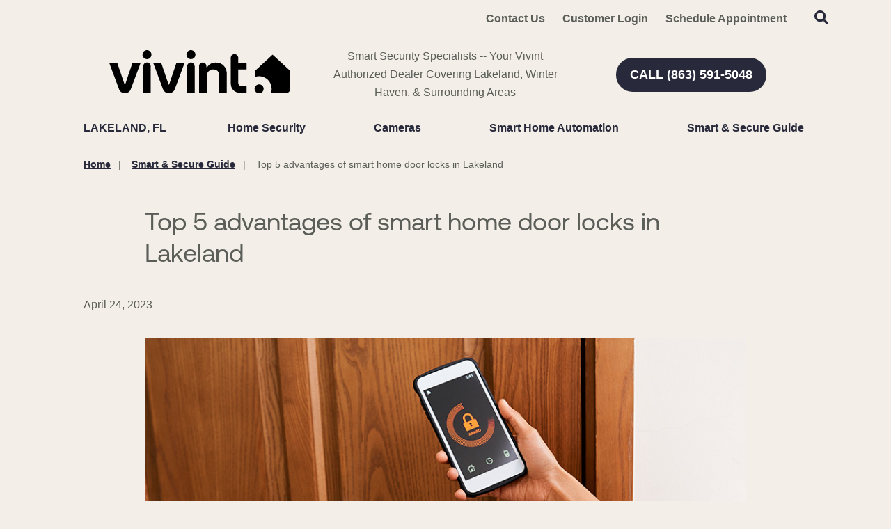

--- FILE ---
content_type: text/html; charset=utf-8
request_url: https://www.smartsecuritylakeland.com/blog/top-5-advantages-of-smart-home-door-locks-in-lakeland
body_size: 52966
content:


<!DOCTYPE html>

<html lang="en-us" class="pyh20">
    
        <head>
    <meta charset="utf-8">
<meta name="viewport" content="width=device-width,initial-scale=1,minimum-scale=1">
<meta name="distribution" content="global">
<script>(function(w,d,s,l,i){w[l]=w[l]||[];w[l].push({'gtm.start':new Date().getTime(),event:'gtm.js'});var f=d.getElementsByTagName(s)[0],j=d.createElement(s),dl=l!='dataLayer'?'&l='+l:'';j.async=true;j.src='https://www.googletagmanager.com/gtm.js?id='+i+dl;f.parentNode.insertBefore(j,f);})(window,document,'script','dataLayer','GTM-MBT27RT');</script><meta name="author" content="Vivint">
<meta name="owner" content="Vivint">
<meta name="copyright" content="© 2026 Smart Security Specialist, LLC ">
<meta name="msapplication-TileColor" content="primarythemecolor">
<meta name="theme-color" content="primarythemecolor">
<link rel="apple-touch-icon" sizes="57x57" href="/img/corporate/Vivint%20icon.svg?t=1749734721" type="image/png">
<link rel="apple-touch-icon" sizes="60x60" href="/img/corporate/Vivint%20icon.svg?t=1749734721" type="image/png">
<link rel="apple-touch-icon" sizes="72x72" href="/img/corporate/Vivint%20icon.svg?t=1749734721" type="image/png">
<link rel="apple-touch-icon" sizes="76x76" href="/img/corporate/Vivint%20icon.svg?t=1749734721" type="image/png">
<link rel="apple-touch-icon" sizes="114x114" href="/img/corporate/Vivint%20icon.svg?t=1749734721" type="image/png">
<link rel="apple-touch-icon" sizes="120x120" href="/img/corporate/Vivint%20icon.svg?t=1749734721" type="image/png">
<link rel="apple-touch-icon" sizes="144x144" href="/img/corporate/Vivint%20icon.svg?t=1749734721" type="image/png">
<link rel="apple-touch-icon" sizes="152x152" href="/img/corporate/Vivint%20icon.svg?t=1749734721" type="image/png">
<link rel="apple-touch-icon" sizes="180x180" href="/img/corporate/Vivint%20icon.svg?t=1749734721" type="image/png">
<link rel="icon" sizes="32x32" href="/img/corporate/Vivint%20icon.svg?t=1749734721" type="image/png">
<link rel="icon" sizes="48x48" href="/img/corporate/Vivint%20icon.svg?t=1749734721" type="image/png">
<link rel="icon" sizes="96x96" href="/img/corporate/Vivint%20icon.svg?t=1749734721" type="image/png">
<link rel="icon" sizes="192x192" href="/img/corporate/Vivint%20icon.svg?t=1749734721" type="image/png">
<meta name="msapplication-TileImage" content="/img/corporate/Vivint%20icon.svg?t=1749734721">
<link rel="manifest" href="/manifest.json?ts=1768401012"><title>
	Top 5 advantages of smart home door locks in Lakeland | Vivint
</title><link href="https://fonts.googleapis.com/css?family=Open+Sans:400,400i,600,700,800&amp;display=swap" rel="stylesheet">
<link rel="stylesheet" type="text/css" media="all" href="/data/minify/12b98d76-41b4-75d4-a84d-88ba488b51a3.css?t=1767808941">
<style>
			:root {
				--themePrimary: #282A3B;
				--themePrimaryDark: #05E5AF;
				--themePrimaryLite: #FF8736;
				--themeSecondary: #FF8736;
				--themeSecondaryDark: #282A3B;
				--themeSecondaryLite: ;
				--themeBodyBackground: #F3EFE8;
				--themeHeadingFont: "Montserrat", sans-serif;
				--themeBodyFont: "Open Sans",sans-serif;
				--themeBodyBackgroundImage: ;
				--themeButtonBorderRadius: 0.6rem;
				--themePrimaryButtonBackground: var(--themePrimary);
				--themePrimaryButtonHoverBackground: var(--themePrimaryDark);
				--themeSecondaryButtonBackground: var(--themeSecondary);
				--themePrimaryButtonShadow: 0;
				--themeSecondaryButtonShadow: 0;
				--themeFormLabelColor: #222;
				--themeInputBackground: #fff;
				--themeInputBorder: #ccc;
				--themeInputBorderFocus: #222;
				--themeFormLabelColor: #222;
				--themeNavPrimaryColor: #282A3B;
				--themeNavPrimaryColorHover: #282A3B;
				--themeNavPrimaryBackgroundHover: #fff;
				--themeNavPrimaryBorder: 0;
				--themeNavPrimaryBorderColor: 0;
				--themeNavSubColor: #222;
				--themeNavSubColorHover: var(--themePrimary);
				--themeNavSubBackgroundHover: transparent;
				--themeNavSubContainerBackground: #fff;
				
				--themeFooterNavBorderColor: [[footernavlinksborders]];
				--themeFooterNavBackgroundColor: ;
				--themeTestimonialsBackground: #ccc;
				--themeTestimonialsBorder: 0;
				--themeBadgesBorderRadius: 50%;
				--themeMarketsBackground: #fffff;
			}
			.site-main a:not(.pyh-btn){
				text-decoration: underline;background-color: transparent;
			}
			.site-main a:not(.pyh-btn):hover{
				text-decoration: none;background-color: transparent;
			}
			
		.mscallouts__callout--primary{
			background-color: ;
			color: ;
			
		}
		.mscallouts__callout-title--primary{
			color: ;
		}
	
		.mscallouts__callout--secondary{
			background-color: ;
			color: ;
			
		}
		.mscallouts__callout-title--secondary{
			color: ;
		}
	
		.mscallouts__callout--tertiary{
			background-color: ;
			color: ;
			
		}
		.mscallouts__callout-title--tertiary{
			color: ;
		}
	</style>
    <style>:root{--themeButtonBorderRadius: 45px;--themeHeadingFont: vivint sans,helvetica neue,Helvetica,Arial,sans-serif;--themeBodyFont: "int circular 2 tt",helvetica neue,Helvetica,Arial,sans-serif,Helvetica,Roboto,Arial,sans-serif;--themeBodyColor: #5b5d58}.main h2{color:#212721}a{color:#5f7775;font-weight:bold}.msbanner__banner--form{min-height:400px}.msform__title--banner{display:none}.msform--banner{background:none}@media(min-width: 1921px){.msbanner__title--overlay{grid-column:4/span 3}}@media(min-width: 1921px){.msbanner__summary--overlay{grid-column:4/span 3}}@media(min-width: 1025px){.msbanner__title--overlayform{grid-column:2/span 6}}@media(min-width: 1367px){.msbanner__title--overlayform{grid-column:3/span 5}}@media(min-width: 1921px){.msbanner__title--overlayform{grid-column:4/span 4}}@media(min-width: 1025px){.msbanner__summary--overlayform{grid-column:2/span 6}}@media(min-width: 1367px){.msbanner__summary--overlayform{grid-column:3/span 5}}@media(min-width: 1921px){.msbanner__summary--overlayform{grid-column:4/span 4}}</style>
<link rel="canonical" href="https://www.smartsecuritylakeland.com/blog/top-5-advantages-of-smart-home-door-locks-in-lakeland" /><meta content="Top 5 advantages of smart home door locks in Lakeland | Vivint" xmlns:og="http://opengraphprotocol.org/schema/" property="og:title" /><meta content="article" xmlns:og="http://opengraphprotocol.org/schema/" property="og:type" /><meta content="Vivint" xmlns:og="http://opengraphprotocol.org/schema/" property="og:site_name" /><meta content="Boosting convenience and safety, smart home door locks in Lakeland are a favored add-on to home security configurations. See what they are able to do for you." xmlns:og="http://opengraphprotocol.org/schema/" property="og:description" /><meta content="https://www.smartsecuritylakeland.com/blog/top-5-advantages-of-smart-home-door-locks-in-lakeland" xmlns:og="http://opengraphprotocol.org/schema/" property="og:url" /><meta content="en_US" xmlns:og="http://opengraphprotocol.org/schema/" property="og:locale" /><meta content="https://www.smartsecuritylakeland.com/img/corporate/images/smartlockvivint23.jpg?t=1682443770" xmlns:og="http://opengraphprotocol.org/schema/" property="og:image" /><meta name="title" content="Top 5 advantages of smart home door locks in Lakeland | Vivint" /><meta name="keywords" content="smart home door locks; smart front door locks " /><meta name="description" content="Boosting convenience and safety, smart home door locks in Lakeland are a favored add-on to home security configurations. See what they are able to do for you." /><meta http-equiv="last-modified" content="2023-06-01T09:24:31.8300000-04:00" /></head>
    

    <body id="top">
        
    <noscript aria-hidden="true" role="presentation">
  <iframe src="//www.googletagmanager.com/ns.html?id=GTM-MBT27RT" title="Google Tag Manager Noscript" style="width:0;height:0;display:none;visibility:hidden"></iframe>
</noscript>


        
    
        






<script src="/static/resources/142f1e15-cd15-29a5-d3ca-34d8477f6a7c/MicrosoftAjax.js?_=&amp;t=2a9d95e3" type="text/javascript"></script> 
            

            

            
                <header class="header" id="msfHeader"><div class="wrap header__wrap"><div class="header__component header__component--colsp12 header__component--rowsp1 header__component--colst1 header__component--menu_secondary header__component--menu_secondary header__component--full" style="background: #F3EFE8"><div class="header__component-contain header__component-contain--menu header__component-contain--menu_secondary"><div class="header__nav header__nav--header_utility"><div class="nav__navicon"><button type="button" class="nav__navicon-btn nav__navicon-btn--open" id="btnNavOpen" aria-label="Open Menu" aria-controls="msfNav" aria-expanded="false"><svg viewBox="0 0 448 512" width="20" height="23" class="msicon msicon--fa-far-bars"><path d="M436 124H12c-6.627 0-12-5.373-12-12V80c0-6.627 5.373-12 12-12h424c6.627 0 12 5.373 12 12v32c0 6.627-5.373 12-12 12zm0 160H12c-6.627 0-12-5.373-12-12v-32c0-6.627 5.373-12 12-12h424c6.627 0 12 5.373 12 12v32c0 6.627-5.373 12-12 12zm0 160H12c-6.627 0-12-5.373-12-12v-32c0-6.627 5.373-12 12-12h424c6.627 0 12 5.373 12 12v32c0 6.627-5.373 12-12 12z"></path></svg></button></div><div class="header__nav-contain header__nav-contain--header_utility"><nav class="nav nav--header nav--header_utility" id="msfNavheader_utility"><ul class="nav__ul nav__ul--1 nav__ul nav__ul--header_utility msf-fx msf-fx--ai-c"><li class="nav__li nav__li--1 nav__li nav__li--header_utility" data-type="link_page" data-text="Contact Us"><a href="/contact-us" class="nav__a nav__a--1 nav__a nav__a--header_utility"><span class="nav__t nav__t--1">Contact Us</span></a></li><li class="nav__li nav__li--1 nav__li nav__li--header_utility" data-type="link_custom" data-text="Customer Login"><a href="https://www.vivintsky.com/app/#/account" class="nav__a nav__a--1 nav__a nav__a--header_utility" rel="nofollow" target="_blank"><span class="nav__t nav__t--1">Customer Login</span></a></li><li class="nav__li nav__li--1 nav__li nav__li--header_utility" data-type="link_page" data-text="Schedule Appointment"><a href="/schedule-appointment" class="nav__a nav__a--1 nav__a nav__a--header_utility"><span class="nav__t nav__t--1">Schedule Appointment</span></a></li><li class="nav__li nav__li--1 nav__li nav__li--header_utility" data-type="content"><div class="nav__con nav__con--1"><button type="button" class="search__open" title="Open Search" onClick="Marketsnare.Search.OpenSearch(event)"><svg viewBox="0 0 512 512" width="20" height="20" class="msicon msicon--fa-fas-search" aria-hidden="true" role="presentation"><path d="M505 442.7L405.3 343c-4.5-4.5-10.6-7-17-7H372c27.6-35.3 44-79.7 44-128C416 93.1 322.9 0 208 0S0 93.1 0 208s93.1 208 208 208c48.3 0 92.7-16.4 128-44v16.3c0 6.4 2.5 12.5 7 17l99.7 99.7c9.4 9.4 24.6 9.4 33.9 0l28.3-28.3c9.4-9.4 9.4-24.6.1-34zM208 336c-70.7 0-128-57.2-128-128 0-70.7 57.2-128 128-128 70.7 0 128 57.2 128 128 0 70.7-57.2 128-128 128z"></path></svg><svg viewBox="0 0 352 512" width="20" height="20" class="msicon msicon--fa-fas-times" aria-hidden="true" role="presentation"><path d="M242.72 256l100.07-100.07c12.28-12.28 12.28-32.19 0-44.48l-22.24-22.24c-12.28-12.28-32.19-12.28-44.48 0L176 189.28 75.93 89.21c-12.28-12.28-32.19-12.28-44.48 0L9.21 111.45c-12.28 12.28-12.28 32.19 0 44.48L109.28 256 9.21 356.07c-12.28 12.28-12.28 32.19 0 44.48l22.24 22.24c12.28 12.28 32.2 12.28 44.48 0L176 322.72l100.07 100.07c12.28 12.28 32.2 12.28 44.48 0l22.24-22.24c12.28-12.28 12.28-32.19 0-44.48L242.72 256z"></path></svg></button><div class="search__box search__box--header search__box--header--nontouch" id="MSFBoxheadernontouch"><div class="search__input search__input--header search__input--header--nontouch"><label class="msf-ada" aria-hidden="false" for="txtMSFSearchheadernontouch">Search Website</label><input type="search" class="search__txt search__txt--header search__txt--header--nontouch" placeholder="Search" id="txtMSFSearchheadernontouch" onKeyup="Marketsnare.Search.DoSearch(this.value,'',true,['MSFSpinheadernontouch','search__spin--active'],'q',event);"></div><div class="search__btn search__btn--header search__btn--header--nontouch"><div class="search__spin search__spin--header search__spin--header--nontouch" id="MSFSpinheadernontouch"><svg viewBox="0 0 512 512" width="24" height="24" class="msicon msicon--fa-far-spinner-third"><path d="M460.116 373.846l-20.823-12.022c-5.541-3.199-7.54-10.159-4.663-15.874 30.137-59.886 28.343-131.652-5.386-189.946-33.641-58.394-94.896-95.833-161.827-99.676C261.028 55.961 256 50.751 256 44.352V20.309c0-6.904 5.808-12.337 12.703-11.982 83.556 4.306 160.163 50.864 202.11 123.677 42.063 72.696 44.079 162.316 6.031 236.832-3.14 6.148-10.75 8.461-16.728 5.01z"></path></svg></div><button type="button" title="Search Website" class="search__submit search__submit--header search__submit--header--nontouch" onClick="Marketsnare.Search.DoSearch(document.getElementById('txtMSFSearchheadernontouch').value,'',false,['MSFSpinheadernontouch','search__spin--active'],'q',event);"><svg viewBox="0 0 320 512" width="20" height="20" class="msicon msicon--fa-fas-chevron-right"><path d="M285.476 272.971L91.132 467.314c-9.373 9.373-24.569 9.373-33.941 0l-22.667-22.667c-9.357-9.357-9.375-24.522-.04-33.901L188.505 256 34.484 101.255c-9.335-9.379-9.317-24.544.04-33.901l22.667-22.667c9.373-9.373 24.569-9.373 33.941 0L285.475 239.03c9.373 9.372 9.373 24.568.001 33.941z"></path></svg></button></div></div></div></li></ul></nav></div></div></div></div><div class="header__component header__component--colsp4 header__component--rowsp1 header__component--colst1 header__component--static_content1 header__component--static_content"><div class="header__component-contain header__component-contain--content"><div><a href="/"><img src="/corporate/Vivint logo.svg" alt="Vivint Authorized Retailer Lakeland" width="260"></a>
</div></div></div><div class="header__component header__component--colsp4 header__component--rowsp1 header__component--colst5 header__component--static_content2 header__component--static_content"><div class="header__component-contain header__component-contain--content">Smart Security Specialists -- Your Vivint Authorized Dealer Covering Lakeland, Winter Haven, &amp; Surrounding Areas</div></div><div class="header__component header__component--colsp4 header__component--rowsp1 header__component--colst9 header__component--static_content4 header__component--static_content" style="border-radius: 30px 30px 30px 30px;"><div class="header__component-contain header__component-contain--content"><a href="tel:+18635915048" class="pyh-btn pyh-btn--primary" target="_blank" rel="noopener noreferrer"><span>CALL (863) 591-5048</span></a></div></div><div class="header__component header__component--colsp12 header__component--rowsp1 header__component--colst1 header__component--menu_primary header__component--menu_primary"><div class="header__component-contain header__component-contain--menu header__component-contain--menu_primary"><div class="header__nav header__nav--header_primary header__nav-item"><div class="header__nav-contain header__nav-contain--header_primary" id="divNav"><button type="button" class="nav__navicon-btn nav__navicon-btn--close nav__navicon-btn--hide" id="btnNavClose" aria-label="Close Menu" aria-controls="msfNav" aria-expanded="false"><svg viewBox="0 0 320 512" width="20" height="23" class="msicon msicon--fa-far-times"><path d="M207.6 256l107.72-107.72c6.23-6.23 6.23-16.34 0-22.58l-25.03-25.03c-6.23-6.23-16.34-6.23-22.58 0L160 208.4 52.28 100.68c-6.23-6.23-16.34-6.23-22.58 0L4.68 125.7c-6.23 6.23-6.23 16.34 0 22.58L112.4 256 4.68 363.72c-6.23 6.23-6.23 16.34 0 22.58l25.03 25.03c6.23 6.23 16.34 6.23 22.58 0L160 303.6l107.72 107.72c6.23 6.23 16.34 6.23 22.58 0l25.03-25.03c6.23-6.23 6.23-16.34 0-22.58L207.6 256z"></path></svg></button><nav class="nav nav--header nav--header_primary" id="msfNavheader_primary"><ul class="nav__ul nav__ul--1 nav__ul nav__ul--header_primary"><li class="nav__li nav__li--1 nav__li nav__li--header_primary" data-type="label" data-text="Lakeland, FL"><div class="nav__lbl nav__lbl--1 nav__con--target-market" style="display:block !important;"><span class="nav__t nav__t--1">Lakeland, FL</span></div></li><li class="nav__li nav__li--1 nav__li--mc nav__li nav__li--header_primary" data-type="link_page" data-text="Home Security"><a href="/home-security" class="nav__a nav__a--1 nav__a nav__a--header_primary"><span class="nav__t nav__t--1">Home Security</span></a><button type="button" class="nav__btn nav__btn--toggle nav__btn--1" title="Expand Menu"><span class="nav__i nav__i--1"><svg viewBox="0 0 256 512" width="25" height="20" class="msicon msicon--fa-fal-angle-down"><path d="M119.5 326.9L3.5 209.1c-4.7-4.7-4.7-12.3 0-17l7.1-7.1c4.7-4.7 12.3-4.7 17 0L128 287.3l100.4-102.2c4.7-4.7 12.3-4.7 17 0l7.1 7.1c4.7 4.7 4.7 12.3 0 17L136.5 327c-4.7 4.6-12.3 4.6-17-.1z"></path></svg></span></button><ul class="nav__ul nav__ul--2 nav__ul nav__ul--header_primary"><li class="nav__li nav__li--2" data-type="link_page" data-text="Security Systems For Renters"><a href="/security-systems-for-renters" class="nav__a nav__a--2 nav__a nav__a--header_primary"><span class="nav__t nav__t--2">Security Systems For Renters</span></a></li><li class="nav__li nav__li--2" data-type="link_page" data-text="Business Security Systems"><a href="/business-security-systems" class="nav__a nav__a--2 nav__a nav__a--header_primary"><span class="nav__t nav__t--2">Business Security Systems</span></a></li><li class="nav__li nav__li--2" data-type="link_page" data-text="Security Sensors"><a href="/smart-home-automation/vivint-security-sensors-lakeland" class="nav__a nav__a--2 nav__a nav__a--header_primary"><span class="nav__t nav__t--2">Security Sensors</span></a></li><li class="nav__li nav__li--2" data-type="link_page" data-text="Smart Locks"><a href="/smart-home-automation/smart-locks" class="nav__a nav__a--2 nav__a nav__a--header_primary"><span class="nav__t nav__t--2">Smart Locks</span></a></li></ul></li><li class="nav__li nav__li--1 nav__li--mc nav__li nav__li--header_primary" data-type="link_page" data-text="Cameras"><a href="/cameras" class="nav__a nav__a--1 nav__a nav__a--header_primary"><span class="nav__t nav__t--1">Cameras</span></a><button type="button" class="nav__btn nav__btn--toggle nav__btn--1" title="Expand Menu"><span class="nav__i nav__i--1"><svg viewBox="0 0 256 512" width="25" height="20" class="msicon msicon--fa-fal-angle-down"><path d="M119.5 326.9L3.5 209.1c-4.7-4.7-4.7-12.3 0-17l7.1-7.1c4.7-4.7 12.3-4.7 17 0L128 287.3l100.4-102.2c4.7-4.7 12.3-4.7 17 0l7.1 7.1c4.7 4.7 4.7 12.3 0 17L136.5 327c-4.7 4.6-12.3 4.6-17-.1z"></path></svg></span></button><ul class="nav__ul nav__ul--2 nav__ul nav__ul--header_primary"><li class="nav__li nav__li--2" data-type="link_page" data-text="Outdoor Security Cameras"><a href="/cameras/outdoor-security-cameras-in-lakeland" class="nav__a nav__a--2 nav__a nav__a--header_primary"><span class="nav__t nav__t--2">Outdoor Security Cameras</span></a></li><li class="nav__li nav__li--2" data-type="link_page" data-text="Indoor Security Cameras"><a href="/cameras/indoor-security-cameras-in-lakeland" class="nav__a nav__a--2 nav__a nav__a--header_primary"><span class="nav__t nav__t--2">Indoor Security Cameras</span></a></li><li class="nav__li nav__li--2" data-type="link_page" data-text="Vivint Doorbell Camera Pro"><a href="/cameras/vivint-doorbell-camera-pro" class="nav__a nav__a--2 nav__a nav__a--header_primary"><span class="nav__t nav__t--2">Vivint Doorbell Camera Pro</span></a></li></ul></li><li class="nav__li nav__li--1 nav__li--mc nav__li nav__li--header_primary" data-type="link_page" data-text="Smart Home Automation"><a href="/smart-home-automation" class="nav__a nav__a--1 nav__a nav__a--header_primary"><span class="nav__t nav__t--1">Smart Home Automation</span></a><button type="button" class="nav__btn nav__btn--toggle nav__btn--1" title="Expand Menu"><span class="nav__i nav__i--1"><svg viewBox="0 0 256 512" width="25" height="20" class="msicon msicon--fa-fal-angle-down"><path d="M119.5 326.9L3.5 209.1c-4.7-4.7-4.7-12.3 0-17l7.1-7.1c4.7-4.7 12.3-4.7 17 0L128 287.3l100.4-102.2c4.7-4.7 12.3-4.7 17 0l7.1 7.1c4.7 4.7 4.7 12.3 0 17L136.5 327c-4.7 4.6-12.3 4.6-17-.1z"></path></svg></span></button><ul class="nav__ul nav__ul--2 nav__ul nav__ul--header_primary"><li class="nav__li nav__li--2" data-type="label" data-text="<strong>Control</strong>"><div class="nav__lbl nav__lbl--2"><span class="nav__t nav__t--2"><strong>Control</strong></span></div></li><li class="nav__li nav__li--2" data-type="link_page" data-text="Vivint Smart Hub"><a href="/home-security/vivint-smart-hub" class="nav__a nav__a--2 nav__a nav__a--header_primary"><span class="nav__t nav__t--2">Vivint Smart Hub</span></a></li><li class="nav__li nav__li--2" data-type="link_page" data-text="Vivint App"><a href="/vivint-app" class="nav__a nav__a--2 nav__a nav__a--header_primary"><span class="nav__t nav__t--2">Vivint App</span></a></li><li class="nav__li nav__li--2" data-type="label" data-text="<strong>Security</strong>"><div class="nav__lbl nav__lbl--2"><span class="nav__t nav__t--2"><strong>Security</strong></span></div></li><li class="nav__li nav__li--2" data-type="link_page" data-text="Carbon Monoxide Detectors"><a href="/smart-home-automation/carbon-monoxide-detectors" class="nav__a nav__a--2 nav__a nav__a--header_primary"><span class="nav__t nav__t--2">Carbon Monoxide Detectors</span></a></li><li class="nav__li nav__li--2" data-type="link_page" data-text="Monitored Fire Alarms"><a href="/smart-home-automation/monitored-fire-alarms" class="nav__a nav__a--2 nav__a nav__a--header_primary"><span class="nav__t nav__t--2">Monitored Fire Alarms</span></a></li><li class="nav__li nav__li--2" data-type="link_page" data-text="Water Sensors"><a href="/smart-home-automation/water-sensors" class="nav__a nav__a--2 nav__a nav__a--header_primary"><span class="nav__t nav__t--2">Water Sensors</span></a></li><li class="nav__li nav__li--2" data-type="link_page" data-text="Smart Thermostat"><a href="/smart-home-automation/smart-thermostat" class="nav__a nav__a--2 nav__a nav__a--header_primary"><span class="nav__t nav__t--2">Smart Thermostat</span></a></li></ul></li><li class="nav__li nav__li--1 nav__li nav__li--header_primary" data-type="link_page" data-text="Smart &amp; Secure Guide"><a href="/smart-secure-guide" class="nav__a nav__a--1 nav__a nav__a--header_primary"><span class="nav__t nav__t--1">Smart & Secure Guide</span></a></li></ul></nav></div></div></div></div><style>@media(min-width: 1025px){.header__component--menu_secondary{padding:0 0 0 0;margin:0 0 0 0}}@media(min-width: 1025px){.header__component--static_content2{padding:0 0 0 0;margin:0 0 0 0}}@media(min-width: 1025px){.header__component--static_content4{padding:0 0 0 0;margin:0 0 0 0}}@media(min-width: 1025px){.header__component--menu_primary{padding:0 0 0 0;margin:0 0 0 0}}@media(min-width: 1025px){.header__component--static_content1{padding:0 0 0 0;margin:0 0 0 0}}</style></div></header>
            

            <main id="msfMain" class="main">
                
    <section class="main__section main__section--news main__section--detail" id="msfDetail" aria-labelledby="msfDetail msfHeading"><div class="wrap msf-gd main__wrap main__wrap--news main__wrap--detail"><div class="main__component main__component--colsp10 main__component--rowsp1 main__component--colst2 main__component--breadcrumb main__component--breadcrumb"><div class="main__component-contain main__component-contain--breadcrumb main__component-contain--breadcrumb"><aside class="msf-breadcrumb" role="navigation" aria-label="Breadcrumb"><div class="msf-breadcrumb__title msf-ada" aria-hidden="true" id="msfBreadcrumbTitle">You are here:</div>
  <ol vocab="http://schema.org/" typeof="BreadcrumbList" class="msf-breadcrumb__ol msf-fx msf-fx--wr" aria-labelledby="msfBreadcrumbTitle">
    <li class="msf-breadcrumb__li" property="itemListElement" typeof="ListItem"><a href="https://www.smartsecuritylakeland.com" property="item" typeof="WebPage" class="msf-breadcrumb__a"><span property="name" class="msf-breadcrumb__t">Home</span></a><meta property="position" content="1">
    </li>
    <li class="msf-breadcrumb__li" property="itemListElement" typeof="ListItem"><a href="https://www.smartsecuritylakeland.com/smart-secure-guide" property="item" typeof="WebPage" class="msf-breadcrumb__a"><span property="name" class="msf-breadcrumb__t">Smart & Secure Guide</span></a><meta property="position" content="2">
    </li>
    <li class="msf-breadcrumb__li msf-breadcrumb__li--c" property="itemListElement" typeof="ListItem"><a href="https://www.smartsecuritylakeland.com/blog/top-5-advantages-of-smart-home-door-locks-in-lakeland" property="item" typeof="WebPage" class="msf-breadcrumb__a" aria-label="Top 5 advantages of smart home door locks in Lakeland"></a><span property="name" class="msf-breadcrumb__t msf-breadcrumb__t--c">Top 5 advantages of smart home door locks in Lakeland</span><meta property="position" content="3">
    </li>
  </ol></aside></div></div><div class="main__component main__component--colsp8 main__component--rowsp1 main__component--colst3 main__component--h main__component--h1"><div class="main__component-contain main__component-contain--h main__component-contain--h1"><h1 aria-level="1" id="msfHeading" class="main__h1 main__h1--news main__h1--detail ">Top 5 advantages of smart home door locks in Lakeland</h1></div></div><div class="main__component main__component--colsp8 main__component--rowsp1 main__component--colst3 main__component--date main__component--date"><div class="main__component-contain main__component-contain--date main__component-contain--date"><div class="msdate msdate--news">April 24, 2023</div></div></div><div class="main__component main__component--colsp8 main__component--rowsp1 main__component--colst3 main__component--content main__component--content1"><div class="main__component-contain main__component-contain--content main__component-contain--content1"><div class="main__content main__content--news main__content--detail "><picture><source media="(max-width:320px)" srcset="/img/corporate/uploads/smartlockvivint23-320x171.jpg?t=1682443709"></source><source media="(max-width:412px)" srcset="/img/corporate/uploads/smartlockvivint23-412x221.jpg?t=1682443709"></source><source media="(max-width:768px)" srcset="/img/corporate/uploads/smartlockvivint23-768x411.jpg?t=1682443709"></source><img src="/img/corporate/uploads/smartlockvivint23.jpg?t=1682443709" alt="Person using app on phone to lock door." loading="lazy"></picture></div></div></div><div class="main__component main__component--colsp8 main__component--rowsp1 main__component--colst3 main__component--content main__component--content2"><div class="main__component-contain main__component-contain--content main__component-contain--content2"><div class="main__content main__content--news main__content--detail "><div> <p>Do you recollect when the the most convenient way to grant a neighbor entry into your house was to place a spare key under the door mat or on the inside of a flower pot? There&#8217;s a much safer method to do things today. <a href="/smart-home-automation/smart-locks">Smart home door locks</a> in Lakeland will not only offer convenient admittance to people you wish to permit inside, but they will also add security and manageability to your normal routine. Check out our top five advantages of these modern components.</p> <h2>No. 1 - Increased safety for your home</h2> <p>It&#8217;s pretty easy to see why putting a backup key outside for somebody isn&#8217;t a great idea. Smart home door locks give you the chance to do away with traditional keys completely. As well as entry without keys, these devices improve safety in a range of ways as you have the chance to:</p> <ul type="disc"> <li>Configure them to automatically lock following a specified amount of time once they&#8217;ve been opened.</li> <li>Program them to lock at particular instances, like when you&#8217;re going to sleep.</li> <li>Check your phone to determine if the entry is locked. If it&#8217;s still open, you may lock it from a distance.</li> </ul> <h2>No. 2 - Smart home door locks in Lakeland simplify your life</h2> <p>Have you ever struggled to find a key with arms full of groceries? This is no longer an issue with smart door locks. A simple tap of your cell phone will have the door accessible and ready for you. Even though functionality may vary, numerous models provide convenience through:</p> <ul type="disc"> <li>Control from a distance. Secure or grant access to your door no matter where you are with an internet connection. Did you just stretch out in bed and don&#8217;t feel like getting up? All you have to do is <a href="/vivint-app">utilize the simple app on your smartphone.</a></li> </ul> <ul type="disc"> <li>Hands-free operation. Need to disengage the lock while washing dishes? Simply say a command to your Amazon or Google speaker.</li> </ul> </div></div></div></div><div class="main__component main__component--colsp12 main__component--rowsp1 main__component--colst1 main__component--banner main__component--banner1 main__component--full"><div class="main__component-contain main__component-contain--banner main__component-contain--banner1"><aside class="msbanner msbanner--news"><div class="msbanner__wrap" id="msbanner_2517"><div class="msbanner__outer msbanner__outer--overlayform"><div data-mrid="2517" class="msbanner__banner msbanner__banner--overlayform msbanner__banner--no-image msbanner__banner--form" style="width:100%;background:#282A3B"><div class="msbanner__content msbanner__content--overlayform msbanner__content--l msbanner__content--overlayform--l msbanner__content--text-l msbanner__content--overlayform--text-l" style="color: #fff;"><div class="msbanner__content-contain msbanner__content-contain--overlayform msbanner__content-contain--l msbanner__content-contain--overlayform--l msbanner__content-contain--text-l msbanner__content-contain--overlayform--text-l"><div class="msbanner__title msbanner__title--overlayform"><strong>Call <a href="tel:+18635915048" class="pyh-link pyh-link--phone" target="_blank" rel="noopener noreferrer" style="color:#fff;"><span>(863) 591-5048</span></a> now to get a free quote</strong></div><div class="msbanner__summary msbanner__summary--overlayform"><div><br></div>
<div>&nbsp;Ready to turn your home into a smart home? Call now to get started or fill out the form.</div>
<div>&nbsp;<br></div></div><div class="msbanner__form msbanner__form--overlayform"><div class="msform msform--banner" data-formid="11" data-view="banner"></div></div></div></div></div></div></div></aside></div></div><div class="main__component main__component--colsp8 main__component--rowsp1 main__component--colst3 main__component--content main__component--content3"><div class="main__component-contain main__component-contain--content main__component-contain--content3"><div class="main__content main__content--news main__content--detail "><div> <h2>No. 3 - Set codes for family, neighbors, and other approved visitors</h2> <p>One of the best things about many smart front door locks in Lakeland is that you aren&#8217;t restricted to a sole combination for your keypad. In fact, you are able to create personalized PINs for the people who need access, such as your loved ones, neighbors, relatives, and trusted friends. You may even set time-limited passcodes or others that can only be used at particular times. For example, if your cleaning crew typically enters between noon and 3 p.m. on Thursdays, you can customize a code for those hours.</p> <h2>No. 4 - Get notifications whenever someone enters</h2> <p>This goes hand-in-hand with No. 3, but it&#8217;s still worth bringing up. Not only can you assign codes, but you may also monitor who is using them and when. Did your teen come home without notice in the middle of the day? You even have the opportunity to get alerts through your mobile device home security app. By doing so, you&#8217;ll be promptly informed the moment somebody enters.</p> <h2>No. 5 - Incorporate with other tools in your Lakeland home security system</h2> <p>When you have <a href="/smart-home-automation">home automation incorporated into your home security</a>, you may add ease and security by having components work in unison. For example, you might set your foyer light to illuminate whenever the front door lock is opened. In addition, you can have the doors auto-unlock if a safety alarm is tripped, allowing for a quicker exit. You may personalize your security system in numerous ways.</p> <h2>Request smart home door locks in Lakeland from Vivint</h2> <p>Why not bring a little extra convenience and protection to your life? Request smart home door locks in Lakeland as an element of your <a href="/home-security">extensive home security from Vivint</a>. You&#8217;ll enjoy the benefits like control from your phone, whole-home integration, and the chance to personalize access. Call <a href="tel:+18635915048" class="pyh-link pyh-link--phone" target="_blank" rel="noopener noreferrer"><span>(863) 591-5048</span></a> today or use our convenient form to get started.</p> </div></div></div></div><div class="main__component main__component--colsp8 main__component--rowsp1 main__component--colst3 main__component--content main__component--content4"></div><div class="main__component main__component--colsp8 main__component--rowsp1 main__component--colst3 main__component--content main__component--content5"></div><div class="main__component main__component--colsp8 main__component--rowsp1 main__component--colst3 main__component--backlink main__component--backlink"><div class="main__component-contain main__component-contain--backlink main__component-contain--backlink"><div class="msbacklink msbacklink--news"><a href="/smart-secure-guide" class="msbacklink-a msbacklink-a--news"><span class="msbacklink-icon msbacklink-icon--news"><svg viewBox="0 0 640 640" class="msicon msicon--arrow-left" width="20" height="20" aria-hidden="true" role="presentation"><path d="M71 303C61.6 312.4 61.6 327.6 71 336.9L239 505C248.4 514.4 263.6 514.4 272.9 505C282.2 495.6 282.3 480.4 272.9 471.1L145.9 344L552 344C565.3 344 576 333.3 576 320C576 306.7 565.3 296 552 296L145.9 296L273 169C282.4 159.6 282.4 144.4 273 135.1C263.6 125.8 248.4 125.7 239.1 135.1L71 303z"></path></svg></span>Back to Smart &amp; Secure Guide</a></div></div></div><div class="main__component main__component--colsp12 main__component--rowsp1 main__component--colst1 main__component--banner main__component--banner2 main__component--full"><div class="main__component-contain main__component-contain--banner main__component-contain--banner2"><aside class="msbanner msbanner--news"><div class="msbanner__wrap" id="msbanner_2221"><div class="msbanner__outer msbanner__outer--overlay"><div data-mrid="2221" class="msbanner__banner msbanner__banner--overlay" style="width:100%;background:#6A7E91"><div class="msbanner__image msbanner__image--overlay msbanner__image--picture msbanner__image--picture--overlay"><picture class="msbanner__picture msbanner__picture--overlay"><source srcset="/img/corporate/images/vivint_home_security_system_mobile-319x202.jpg?t=1597760860" media="(max-width:320px)"></source><source srcset="/img/corporate/images/vivint_home_security_system_mobile-768x486.jpg?t=1597760860" media="(max-width:768px)"></source><source srcset="/img/corporate/images/vivint_home_security_system_mobile.jpg?t=1597760860" media="(max-width:1024px)"></source><source srcset="/img/corporate/images/vivint_home_security_system_desktop-1366x446.jpg?t=1597760434" media="(max-width:1366px)"></source><source srcset="/img/corporate/images/vivint_home_security_system_desktop-1920x626.jpg?t=1597760434" media="(max-width:1920px)"></source><img class="msbanner__img msbanner__img--overlay" src="/corporate/images/vivint_home_security_system_desktop.jpg" alt="home security systems Lakeland" loading="lazy"></picture></div><div class="msbanner__content msbanner__content--overlay msbanner__content--r msbanner__content--overlay--r msbanner__content--text-r msbanner__content--overlay--text-r" style="color: #fff;"><div class="msbanner__content-contain msbanner__content-contain--overlay msbanner__content-contain--r msbanner__content-contain--overlay--r msbanner__content-contain--text-r msbanner__content-contain--overlay--text-r"><div class="msbanner__title msbanner__title--overlay">Get Complete Smart Home Security in Lakeland
</div><div class="msbanner__summary msbanner__summary--overlay"><div>From Your Local <strong>Lakeland</strong> Authorized Vivint Dealer starting from $29.99/month.*</div>
<br>
<a href="tel:+18635915048" class="pyh-btn pyh-btn--primary" target="_blank" rel="noopener noreferrer"><span>CALL NOW (863) 591-5048</span></a></div></div></div></div></div></div></aside></div></div><div class="main__component main__component--colsp12 main__component--rowsp1 main__component--colst1 main__component--markets main__component--markets"><div class="main__component-contain main__component-contain--markets"><div class="main__markets"><div class="main__markets-content"><div class="section-contain"><h3 class="footer__block-title--communities">Cities Served Around Lakeland By Smart Security Specialists Your Local Vivint Authorized Dealer</h3></div></div><div class="main__markets-markets"><div class="msf-markets"><ul class="msf-markets__ul main__markets-list msf-gd"><li class="msf-markets__li main__markets-item"><a href="/communities/winter-haven-1" class="msf-markets__a main__markets-link">Winter Haven</a></li><li class="msf-markets__li main__markets-item"><a href="/communities/sebring-1" class="msf-markets__a main__markets-link">Sebring</a></li><li class="msf-markets__li main__markets-item"><a href="/communities/lake-wales-1" class="msf-markets__a main__markets-link">Lake Wales</a></li><li class="msf-markets__li main__markets-item"><a href="/communities/avon-park-1" class="msf-markets__a main__markets-link">Avon Park</a></li><li class="msf-markets__li main__markets-item"><a href="/communities/davenport-1" class="msf-markets__a main__markets-link">Davenport</a></li><li class="msf-markets__li main__markets-item"><a href="/communities/lake-hamilton-1" class="msf-markets__a main__markets-link">Lake Hamilton</a></li><li class="msf-markets__li main__markets-item"><a href="/communities/kathleen-1" class="msf-markets__a main__markets-link">Kathleen</a></li><li class="msf-markets__li main__markets-item"><a href="/communities/fort-meade-1" class="msf-markets__a main__markets-link">Fort Meade</a></li><li class="msf-markets__li main__markets-item"><a href="/communities/polk-city-1" class="msf-markets__a main__markets-link">Polk City</a></li><li class="msf-markets__li main__markets-item"><a href="/communities/alturas-1" class="msf-markets__a main__markets-link">Alturas</a></li><li class="msf-markets__li main__markets-item"><a href="/communities/dundee-1" class="msf-markets__a main__markets-link">Dundee</a></li><li class="msf-markets__li main__markets-item"><a href="/communities/lake-alfred-1" class="msf-markets__a main__markets-link">Lake Alfred</a></li><li class="msf-markets__li main__markets-item"><a href="/communities/auburndale-1" class="msf-markets__a main__markets-link">Auburndale</a></li><li class="msf-markets__li main__markets-item"><a href="/communities/bartow-1" class="msf-markets__a main__markets-link">Bartow</a></li><li class="msf-markets__li main__markets-item"><a href="/communities/plant-city-1" class="msf-markets__a main__markets-link">Plant City</a></li><li class="msf-markets__li main__markets-item"><a href="/communities/eagle-lake-1" class="msf-markets__a main__markets-link">Eagle Lake</a></li><li class="msf-markets__li main__markets-item"><a href="/communities/wauchula-1" class="msf-markets__a main__markets-link">Wauchula</a></li></ul></div></div></div></div></div><style>@media(min-width: 1280px){.main__component--h1{padding:0 0 0 0;margin:0 0 0 0}}@media(min-width: 1280px){.main__component--breadcrumb{padding:0 0 0 0;margin:0 0 0 0}}@media(min-width: 1280px){.main__component--content1{padding:0 0 0 0;margin:0 0 0 0}}@media(min-width: 1280px){.main__component--date{padding:0 0 0 0;margin:0 0 0 0}}@media(min-width: 1280px){.main__component--content2{padding:0 0 0 0;margin:-40px 0 -25px 0}}@media(min-width: 1280px){.main__component--banner1{padding:0 0 0 0;margin:0 0 0 0}}@media(min-width: 1280px){.main__component--content3{padding:0 0 0 0;margin:0 0 0 0}}@media(min-width: 1280px){.main__component--content4{padding:0 0 0 0;margin:0 0 0 0}}@media(min-width: 1280px){.main__component--content5{padding:0 0 0 0;margin:0 0 0 0}}@media(min-width: 1280px){.main__component--backlink{padding:0 0 0 0;margin:0 0 0 0}}@media(min-width: 1280px){.main__component--banner2{padding:0 0 0 0;margin:0 0 0 0}}@media(min-width: 1280px){.main__component--markets{padding:0 0 20px 0;margin:0 0 0 0}}</style><span class="msf-schema"><meta property="url" content="https://www.smartsecuritylakeland.com/blog/top-5-advantages-of-smart-home-door-locks-in-lakeland"><meta property="headline" content="Top 5 advantages of smart home door locks in Lakeland"><meta property="articleBody" content=""><meta property="datePublished" content="April 24, 2023"><meta property="dateModified" content="September 18, 2023"><meta property="mainEntityOfPage" content="https://www.smartsecuritylakeland.com/blog/top-5-advantages-of-smart-home-door-locks-in-lakeland"><span property="publisher" typeof="Organization"><meta property="name" content="Vivint"><span property="logo" typeof="ImageObject"><meta property="url" content="https://www.smartsecuritylakeland.com/corporate/Vivint logo.svg"></span></span></span></div></section><script type="application/ld+json">{"@context":"https://schema.org/","@type":"BlogPosting","name":"Top 5 advantages of smart home door locks in Lakeland","headline":"Top 5 advantages of smart home door locks in Lakeland","url":"https://www.smartsecuritylakeland.com/blog/top-5-advantages-of-smart-home-door-locks-in-lakeland","datePublished":"2023-04-24T00:00:00-04:00"}</script>

            </main>

            
                <footer class="footer" id="msfFooter"><div class="wrap footer__wrap">
    <div class="footer__component footer__component--colsp3 footer__component--rowsp3 footer__component--colst3 footer__component--static_content2 footer__component--static_content">
      <div class="footer__component-contain footer__component-contain--content"><div><strong>Vivint</strong></div>
<div></div>
<div>Lakeland, FL 33801</div>
<div><a href="tel:+18635915048" class="pyh-link pyh-link--phone" target="_blank" rel="noopener noreferrer"><span>(863) 591-5048</span></a></div>
<div>&nbsp;<br></div><div><picture><source media="(max-width:320px)" srcset="/img/corporate/uploads/smartsecurityspecialists-320x103.png?t=1749589243"></source><source media="(max-width:412px)" srcset="/img/corporate/uploads/smartsecurityspecialists-412x133.png?t=1749589243"></source><source media="(max-width:768px)" srcset="/img/corporate/uploads/smartsecurityspecialists-768x248.png?t=1749589243"></source><source media="(max-width:1024px)" srcset="/img/corporate/uploads/smartsecurityspecialists-1024x330.png?t=1749589243"></source><source media="(max-width:1366px)" srcset="/img/corporate/uploads/smartsecurityspecialists-1366x440.png?t=1749589243"></source><img src="/img/corporate/uploads/smartsecurityspecialists.png?t=1749589243" alt="smart security specialists Lakeland" style="width: 300px;" loading="lazy"></picture>&nbsp;</div>
<div><br></div></div>
    </div>
    <div class="footer__component footer__component--colsp2 footer__component--rowsp4 footer__component--colst6 footer__component--menu_primary footer__component--menu_primary">
      <div class="footer__component-contain footer__component-contain--menu footer__component-contain--menu_primary">
        <div class="footer__nav footer__nav--footer_primary footer__nav-item">
          <div class="footer__nav-contain footer__nav-contain--footer_primary">
            <nav class="nav nav--footer nav--footer_primary" id="msfNavfooter_primary"><ul class="nav__ul nav__ul--1 nav__ul nav__ul--footer_primary"><li class="nav__li nav__li--1 nav__li nav__li--footer_primary" data-type="link_page" data-text="About Us"><a href="/about-us" class="nav__a nav__a--1 nav__a nav__a--footer_primary"><span class="nav__t nav__t--1">About Us</span></a></li><li class="nav__li nav__li--1 nav__li nav__li--footer_primary" data-type="link_page" data-text="Contact Us"><a href="/contact-us" class="nav__a nav__a--1 nav__a nav__a--footer_primary"><span class="nav__t nav__t--1">Contact Us</span></a></li><li class="nav__li nav__li--1 nav__li nav__li--footer_primary" data-type="link_page" data-text="Blog"><a href="/smart-secure-guide" class="nav__a nav__a--1 nav__a nav__a--footer_primary"><span class="nav__t nav__t--1">Blog</span></a></li><li class="nav__li nav__li--1 nav__li nav__li--footer_primary" data-type="link_page" data-text="FAQs"><a href="/faqs" class="nav__a nav__a--1 nav__a nav__a--footer_primary"><span class="nav__t nav__t--1">FAQs</span></a></li><li class="nav__li nav__li--1 nav__li nav__li--footer_primary" data-type="link_page" data-text="Business Security "><a href="/business-security-systems" class="nav__a nav__a--1 nav__a nav__a--footer_primary"><span class="nav__t nav__t--1">Business Security </span></a></li><li class="nav__li nav__li--1 nav__li nav__li--footer_primary" data-type="link_page" data-text="Apartment Security"><a href="/security-systems-for-renters" class="nav__a nav__a--1 nav__a nav__a--footer_primary"><span class="nav__t nav__t--1">Apartment Security</span></a></li><li class="nav__li nav__li--1 nav__li nav__li--footer_primary" data-type="link_page" data-text="Español "><a href="/homepage-in-spanish" class="nav__a nav__a--1 nav__a nav__a--footer_primary"><span class="nav__t nav__t--1">Español </span></a></li></ul></nav>
          </div>
        </div>
      </div>
    </div>
    <div class="footer__component footer__component--colsp2 footer__component--rowsp4 footer__component--colst8 footer__component--static_content5 footer__component--static_content">
      <div class="footer__component-contain footer__component-contain--content"><div><strong>Business Hours</strong></div><div><div class="msmacro-business-hours"><div class="msmacro-business-hours__day"><div class="msmacro-business-hours__name">Mo:</div><div class="msmacro-business-hours__hours"><div class="msmacro-business-hours__hours-block">8 AM – 11 PM</div></div></div><div class="msmacro-business-hours__day"><div class="msmacro-business-hours__name">Tu:</div><div class="msmacro-business-hours__hours"><div class="msmacro-business-hours__hours-block">8 AM – 11 PM</div></div></div><div class="msmacro-business-hours__day"><div class="msmacro-business-hours__name">We:</div><div class="msmacro-business-hours__hours"><div class="msmacro-business-hours__hours-block">8 AM – 11 PM</div></div></div><div class="msmacro-business-hours__day"><div class="msmacro-business-hours__name">Th:</div><div class="msmacro-business-hours__hours"><div class="msmacro-business-hours__hours-block">8 AM – 11 PM</div></div></div><div class="msmacro-business-hours__day"><div class="msmacro-business-hours__name">Fr:</div><div class="msmacro-business-hours__hours"><div class="msmacro-business-hours__hours-block">8 AM – 11 PM</div></div></div><div class="msmacro-business-hours__day"><div class="msmacro-business-hours__name">Sa:</div><div class="msmacro-business-hours__hours"><div class="msmacro-business-hours__hours-block">8 AM – 11 PM</div></div></div><div class="msmacro-business-hours__day"><div class="msmacro-business-hours__name">Su:</div><div class="msmacro-business-hours__hours"><div class="msmacro-business-hours__hours-block">8 AM – 11 PM</div></div></div></div></div></div>
    </div>
    <div class="footer__component footer__component--colsp3 footer__component--rowsp4 footer__component--colst10 footer__component--static_content1 footer__component--static_content">
      <div class="footer__component-contain footer__component-contain--content">Smart Security Specialist is Lakeland's <a href="https://www.smartsecurityspecialists.com/">local Vivint Authorized Dealer</a>. Our aim is to provide Lakeland, FL and its nearby locations &#8212; from Joker Marchant Stadium to Hollis Garden &#8212; resources and access to Vivint-monitored residential security systems that are professionally installed.</div>
    </div>
    <div class="footer__component footer__component--colsp3 footer__component--rowsp1 footer__component--colst3 footer__component--social footer__component--social">
      <div class="msf-social"><ul class="msf-social__ul footer__social-list msf-fx msf-fx--ai-c"></ul></div>
    </div>
    <div class="footer__component footer__component--colsp9 footer__component--rowsp1 footer__component--colst3 footer__component--static_content3 footer__component--static_content">
      <div class="footer__component-contain footer__component-contain--content">*Minimum $29.99/month services agreement required in conjunction with minimum $599.99 equipment purchase.</div>
    </div>
    <div class="footer__component footer__component--colsp8 footer__component--rowsp1 footer__component--colst3 footer__component--menu_secondary footer__component--menu_secondary">
      <div class="footer__component-contain footer__component-contain--menu footer__component-contain--menu_secondary">
        <div class="footer__nav footer__nav--footer_utility">
          <div class="footer__nav-contain footer__nav-contain--footer_utility">
            <nav class="nav nav--footer nav--footer_utility" id="msfNavfooter_utility"><ul class="nav__ul nav__ul--1 nav__ul nav__ul--footer_utility"><li class="nav__li nav__li--1 nav__li nav__li--footer_utility" data-type="link_page" data-text="Privacy Policy"><a href="/privacy-policy" class="nav__a nav__a--1 nav__a nav__a--footer_utility"><span class="nav__t nav__t--1">Privacy Policy</span></a></li><li class="nav__li nav__li--1 nav__li nav__li--footer_utility" data-type="link_page" data-text="Offer Details"><a href="/terms-and-conditions" class="nav__a nav__a--1 nav__a nav__a--footer_utility"><span class="nav__t nav__t--1">Offer Details</span></a></li><li class="nav__li nav__li--1 nav__li nav__li--footer_utility" data-type="link_page" data-text="Licenses"><a href="/licenses" class="nav__a nav__a--1 nav__a nav__a--footer_utility"><span class="nav__t nav__t--1">Licenses</span></a></li><li class="nav__li nav__li--1 nav__li nav__li--footer_utility" data-type="link_page" data-text="Sitemap"><a href="/sitemap" class="nav__a nav__a--1 nav__a nav__a--footer_utility"><span class="nav__t nav__t--1">Sitemap</span></a></li></ul></nav>
          </div>
        </div>
      </div>
    </div>
    <div class="footer__component footer__component--colsp8 footer__component--rowsp1 footer__component--colst3 footer__component--static_content4 footer__component--static_content">
      <div class="footer__component-contain footer__component-contain--content"><div>&copy; 2026 Vivint <copy-history-app id="1735925901807"></copy-history-app>
</div></div>
    </div>
    <style>@media(min-width: 1025px){.footer__component--menu_primary{padding:0 0 0 0;margin:0 0 0 0}}@media(min-width: 1025px){.footer__component--static_content5{padding:0 0 0 0;margin:0 0 0 -20px}}@media(min-width: 1025px){.footer__component--static_content2{padding:0 0 0 0;margin:0 0 0 -40px}}@media(min-width: 1025px){.footer__component--static_content1{padding:0 0 0 0;margin:0 0 0 -20px}}@media(min-width: 1025px){.footer__component--social{padding:0 0 0 0;margin:0 0 0 -40px}}@media(min-width: 1025px){.footer__component--static_content3{padding:0 0 0 0;margin:0 0 0 -20px}}@media(min-width: 1025px){.footer__component--menu_secondary{padding:0 0 0 0;margin:0 0 0 -20px}}@media(min-width: 1025px){.footer__component--static_content4{padding:0 0 0 0;margin:0 0 0 -20px}}</style>
  </div></footer>
            

            
                <script type="text/javascript" defer="" src="/data/minify/f693c134-9aea-712f-3a81-16c75bd1829d.js?t=1768462041"></script>

                <div id="popupsMain"></div>
            
        





        
    


        <script type="application/ld+json">{"@context":"https://schema.org/","@graph":[{"@type":"LocalBusiness","name":"Vivint","telephone":["(863) 591-5048"],"areaServed":["Lakeland","Winter Haven","Sebring","Lake Wales","Avon Park","Davenport","Lake Hamilton","Kathleen","Fort Meade","Polk City","Alturas","Dundee","Lake Alfred","Auburndale","Bartow","Plant City","Eagle Lake","Wauchula"],"openingHours":["Mo 08:00-23:00","Tu 08:00-23:00","We 08:00-23:00","Th 08:00-23:00","Fr 08:00-23:00","Sa 08:00-23:00","Su 08:00-23:00"],"address":{"@type":"PostalAddress","addressLocality":"Lakeland","addressRegion":"Florida","postalCode":"33801","addressCountry":"United States"},"image":{"@type":"ImageObject","url":"https://www.smartsecuritylakeland.com/corporate/Vivint logo.svg"}}]}</script>
    </body>
</html>